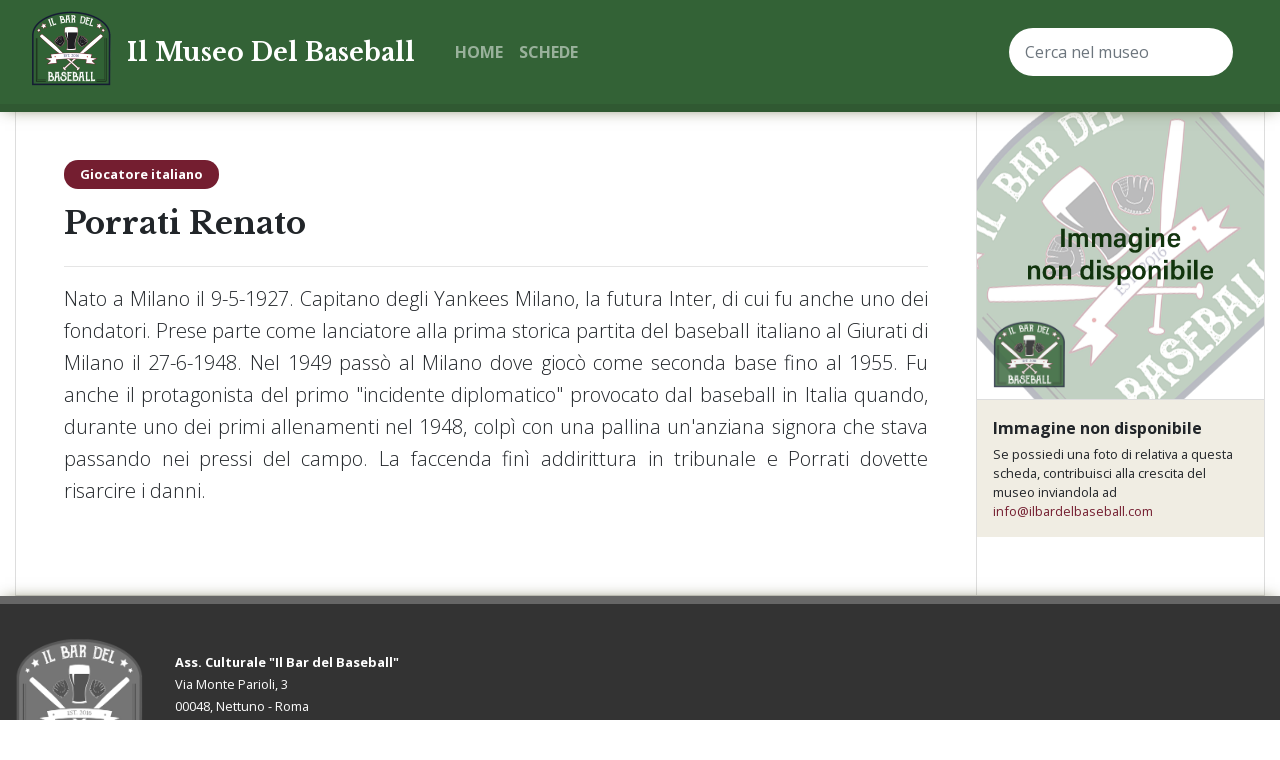

--- FILE ---
content_type: text/html; charset=utf-8
request_url: https://www.museodelbaseball.it/articles/porrati-renato
body_size: 5518
content:


<!doctype html>
<html lang="en">
    <head>
        <meta charset="utf-8">
        <meta name="viewport" content="width=device-width, initial-scale=1, shrink-to-fit=no">

        <title>Il Museo del Baseball</title>

        
<meta property="og:type" content="article" />
<meta property="og:title" content="Porrati Renato" />
<meta property="og:description" content="Nato a Milano il 9-5-1927. Capitano degli Yankees Milano, la futura Inter, di cui fu anche uno " />
<meta property="og:image" content="https://www.museodelbaseball.it/static/img/placeholder.png" />


        <!-- WEBFONTS -->
        <link href="https://fonts.googleapis.com/css2?family=Libre+Baskerville:wght@700&family=Open+Sans:wght@300;400;700&display=swap" rel="stylesheet">

        <!-- CSS LIBS -->
        <link rel="stylesheet" href="/static/node_modules/bootstrap/dist/css/bootstrap.min.css">

        <!-- CUSTOM CSS -->
        <link rel="stylesheet" href="/static/css/style.css">
    </head>
    <body>
        <nav class="navbar navbar-expand-lg navbar-dark">
    <div class="container-fluid max-width">
        <a class="navbar-brand" href="/">Il Museo Del Baseball</a>

        <button class="navbar-toggler" type="button" data-toggle="collapse" 
            data-target="#navbarsExample04" aria-controls="navbarsExample04" 
            aria-expanded="false" aria-label="Toggle navigation">

            <span class="navbar-toggler-icon"></span>
        </button>

        <div class="collapse navbar-collapse" id="navbarsExample04">
            <ul class="navbar-nav mr-auto">
                <li class="nav-item">
                    <a class="nav-link" href="/">Home</a>
                </li>
                <li class="nav-item">
                    <a class="nav-link" href="/articles/">Schede</a>
                </li>
            </ul>

            <form action="/articles/" method="GET" class="form-inline my-2 my-md-0">
                <input class="form-control" type="text" placeholder="Cerca nel museo" name="search">
            </form>
        </div>
    </div>
</nav>

        <div id="site-content">
            <div class="container-fluid max-width">
                
<div class="layout layout-1">

    <div id="body">
        

        <article>
            <a href="/articles/?category=giocatore-italiano" 
                class="category-badge">Giocatore italiano</a>

            <h1>Porrati Renato</h1>

            <hr>

            <p style="text-align: justify; ">Nato a Milano il 9-5-1927. Capitano degli Yankees Milano, la futura Inter, di cui fu anche uno dei fondatori. Prese parte come lanciatore alla prima storica partita del baseball italiano al Giurati di Milano il 27-6-1948. Nel 1949 passò al Milano dove giocò come seconda base fino al 1955. Fu anche il protagonista del primo "incidente diplomatico" provocato dal baseball in Italia quando, durante uno dei primi allenamenti nel 1948, colpì con una pallina un'anziana signora che stava passando nei pressi del campo. La faccenda finì addirittura in tribunale e Porrati dovette risarcire i danni.</p>
        </article>
    </div>


    <div id="right-sidebar">
        <div class="article-sidebar">

            
            <div class="watermark">
                <img src="/static/img/placeholder.png" 
                    alt="Nessuna immagine" class="main-image">
            </div>

            <div class="description-block">
                <div class="description-title">Immagine non disponibile</div>
                <div class="description-text">Se possiedi una foto di relativa 
                    a questa scheda, contribuisci alla crescita del museo inviandola ad 
                    <a href="mailto:info@ilbardelbaseball.com">info@ilbardelbaseball.com</a>
                </div>
            </div>
            

            <div class="image-gallery">
                
            </div>
        </div>
    </div>
</div>


            </div>
        </div>

        
<footer>
    <div class="container-fluid max-width">

        <div class="row">
            <div class="col-md-12">
                <div class="footer-container">
                    <img src="/static/img/logo_bar_bn.png" alt="Logo Bar del Baseball" class="footer-logo">
                    <div class="footer-data">
                        <ul>
                            <li><strong>Ass. Culturale "Il Bar del Baseball"</strong></li>
                            <li>Via Monte Parioli, 3</li>
                            <li>00048, Nettuno - Roma</li>
                            <li>P.Iva. 97949070581</li>
                            <li>Email: <a href="mailto:info@ilbardelbaseball.com">info@ilbardelbaseball.com</a></li>
                        </ul>
                    </div>
                </div>
            </div>
        </div>
    </div>
</footer>

<div class="black-bar">
    <div class="container-fluid max-width">
        <strong>Sito realizzato e mantenuto dallo staff del Bar Del Baseball</strong>
    </div>
</div>

    </body>

    <!-- Global site tag (gtag.js) - Google Analytics -->
    <script async src="https://www.googletagmanager.com/gtag/js?id=UA-168908714-1"></script>
    <script>
    window.dataLayer = window.dataLayer || [];
    function gtag(){dataLayer.push(arguments);}
    gtag('js', new Date());

    gtag('config', 'UA-168908714-1');
    </script>


    <script src="/static/node_modules/jquery/dist/jquery.min.js"></script>
    <script src="/static/node_modules/bootstrap/dist/js/bootstrap.min.js"></script>
</html>

--- FILE ---
content_type: text/css
request_url: https://www.museodelbaseball.it/static/css/style.css
body_size: 11397
content:
html,body{font-family:'Open Sans',sans-serif}h1,h2,h3{font-family:'Libre Baskerville',serif}h1{font-size:1.95rem;margin-bottom:1.5rem}h2{font-size:1.55rem}h3{font-size:1.25rem;margin-bottom:1.25rem}p{font-size:1rem;line-height:1.2rem;font-weight:300;margin-bottom:1.5rem}.big-font{font-size:1.95rem}.medium-font{font-size:1.55rem}.regular-font{font-size:1.25rem}.small-font{font-size:1rem}.xsmall-font{font-size:.8rem}.xxsmall-font{font-size:.6rem}a{color:#741E30}a:hover{color:#501C27}b,strong{font-weight:bold}@media screen and (min-width:992px){p{font-size:1.25rem;line-height:2rem}}.category-badge{display:inline-block;padding:.3rem 1rem;margin-bottom:1rem;font-size:.8rem;font-weight:bold;border-radius:2rem;background-color:#741E30}.category-badge,.category-badge:hover{color:#FFFFFF}.category-list{list-style:none;margin:0;padding:0}.category-list li{margin:0}.description-block{padding:1rem;background:#F0EDE3}.description-block .description-title{font-weight:bold;margin-bottom:.3rem}.description-block .description-text{font-size:.8rem}.bordered{border:1px solid #DDDDDD}.spacer{margin-bottom:1.5rem}.separator{position:relative;width:100%;height:.5rem;border-radius:1rem;background-color:#305932}.separator.small{background-color:transparent}.separator.small::before{content:'';position:absolute;top:0;left:50%;transform:translateX(-50%);height:.5rem;width:2rem;border-radius:1rem;background-color:#305932;-webkit-box-shadow:0 0 16px -5px rgba(51,51,3,0.8);-moz-box-shadow:0 0 16px -5px rgba(51,51,3,0.8);box-shadow:0 0 16px -5px rgba(51,51,3,0.8)}.flex-lock{flex-shrink:0;flex-grow:0}.center-text{display:flex;flex-direction:row;align-items:center}.box-shadow{-webkit-box-shadow:0 0 16px -5px rgba(51,51,3,0.8);-moz-box-shadow:0 0 16px -5px rgba(51,51,3,0.8);box-shadow:0 0 16px -5px rgba(51,51,3,0.8)}.watermark{position:relative}.watermark img{width:100%}.watermark::before{content:'';position:absolute;height:7rem;width:7rem;bottom:.5rem;left:1rem;opacity:.8;background-size:contain;background-repeat:no-repeat;background-image:url('/static/img/logo_bar.png');z-index:10}.watermark::after{content:'NO';position:absolute;top:0;left:0;width:100%;height:100%;color:transparent;z-index:10}@media screen and (min-width:1025px){.watermark::before{width:25%;height:25%;max-width:10rem}}.bg-stripes{background:repeating-linear-gradient(-45deg, #336236, #336236 1rem, #305932 1rem, #305932 2rem)}.bg-gradient{background:-moz-linear-gradient(top, rgba(0,0,0,0) 0%, rgba(0,0,0,0.9) 43%, #000 48%, rgba(0,0,0,0.65) 100%);background:-webkit-linear-gradient(top, rgba(0,0,0,0) 0%, rgba(0,0,0,0.9) 43%, #000 48%, rgba(0,0,0,0.65) 100%);background:linear-gradient(to bottom, rgba(0,0,0,0) 0%, rgba(0,0,0,0.9) 43%, #000 48%, rgba(0,0,0,0.65) 100%);filter:progid:DXImageTransform.Microsoft.gradient(startColorstr='#00000000', endColorstr='#a6000000', GradientType=0)}html{height:100%;font-size:16px}html body{display:flex;flex-direction:column;height:100%;padding-top:4rem}html body .navbar{position:fixed;top:0;left:0;width:100%;height:4rem;-webkit-box-shadow:0 0 16px -5px rgba(51,51,3,0.8);-moz-box-shadow:0 0 16px -5px rgba(51,51,3,0.8);box-shadow:0 0 16px -5px rgba(51,51,3,0.8);flex-shrink:0;flex-grow:0;border-bottom:solid .5rem #305932;background-color:#336236;z-index:100}html body .navbar>.container{display:block}html body .navbar .navbar-brand{position:relative;margin-right:0;padding-left:3rem;font-size:1rem;font-family:'Libre Baskerville',serif}html body .navbar .navbar-brand::before{content:'';position:absolute;top:50%;left:0;transform:translateY(-55%);width:2.5rem;height:2.5rem;background-size:contain;background-position:center;background-repeat:no-repeat;background-image:url('/static/img/logo_bar.png')}html body .navbar .navbar-nav .nav-item{padding:.5rem 1rem}html body .navbar .navbar-nav .nav-item .nav-link{text-transform:uppercase;font-weight:bold}html body .navbar .navbar-nav .nav-item .nav-link:hover{color:#FFFFFF}html body .navbar .form-inline{width:100%;padding:.5rem 1rem;text-align:right}html body .navbar .form-inline .form-control{height:3rem;width:100%;padding:.5rem 1rem;border:none;border-radius:2.5rem}html body .navbar .navbar-toggler{position:absolute;top:50%;right:1rem;transform:translateY(-50%);border:none}html body .navbar .navbar-collapse{position:absolute;top:4rem;left:0;right:0;padding-bottom:.5rem;background-color:#305932}@media screen and (min-width:441px){html body .navbar{height:6rem}html body .navbar .navbar-collapse{top:6rem}html body .navbar .navbar-brand{font-size:1.25rem;padding-left:5rem;margin-right:2rem}html body .navbar .navbar-brand::before{width:4rem;height:4rem}}@media screen and (min-width:992px){html body .navbar{height:7rem}html body .navbar>.container{display:flex}html body .navbar .navbar-collapse{top:7rem;padding-bottom:0;background-color:#336236}html body .navbar .navbar-nav .nav-item{padding:0}html body .navbar .navbar-brand{font-size:1.55rem;padding-left:6rem}html body .navbar .navbar-brand::before{width:5rem;height:5rem}html body .navbar .form-inline{width:16rem}html body .navbar .navbar-collapse{position:static}}html body .home-cover{position:relative}html body .home-cover .home-cover-image{width:100%;height:25rem;object-fit:cover;object-position:top}html body .home-cover .home-cover-quote{position:absolute;top:50%;left:50%;transform:translate(-50%, -50%);width:90%;padding:2rem;font-size:1.55rem;color:#FFFFFF;background-color:rgba(0,0,0,0.5)}html body .home-cover .home-cover-quote q{display:block;font-family:'Libre Baskerville',serif}html body .home-cover .home-cover-quote .author{font-style:italic;font-size:1.25rem;display:block;text-align:right}html body .patrocinio{width:100%;height:10rem;object-fit:contain}@media screen and (min-width:992px){html body .home-cover .home-cover-image{height:38rem}html body .home-cover .home-cover-quote{width:auto;top:initial;left:initial;right:4rem;bottom:4rem;transform:none}html body .patrocinio{height:15rem}}html body .main-image{width:100%;border-bottom:1px solid #DDDDDD}html body .main-image.article-cover-image{height:10rem;margin-bottom:1.5rem;object-fit:cover}html body .article-sidebar{display:flex;flex-direction:column}html body .article-sidebar img{flex-shrink:0;flex-grow:0}html body .article-sidebar .image-gallery{display:flex;flex-direction:row;flex-wrap:wrap}html body .article-sidebar .image-gallery .image-item{flex-shrink:0;flex-grow:0;position:relative;display:inline-block;width:calc(100% / 2);filter:brightness(.8);transition:filter .3s}html body .article-sidebar .image-gallery .image-item::before{content:'';display:block;padding-bottom:100%}html body .article-sidebar .image-gallery .image-item img{position:absolute;top:0;bottom:0;left:0;right:0;width:100%;height:100%;object-fit:cover}html body .article-sidebar .image-gallery .image-item:hover{filter:brightness(1)}html body .search-results{display:flex;flex-direction:column}html body .search-results .result-item{display:grid;grid-template-rows:5rem auto;grid-template-columns:5rem minmax(0, 1fr);grid-template-areas:"result-image result-title" "result-text result-text";margin-bottom:2rem}html body .search-results .result-item .result-item-image{grid-area:result-image;width:5rem;height:5rem;object-fit:cover;border:1px solid #DDDDDD}html body .search-results .result-item .result-item-title{grid-area:result-title;margin-left:1rem}html body .search-results .result-item .result-item-title h3{font-size:1rem;white-space:nowrap;text-overflow:ellipsis;overflow:hidden}html body .search-results .result-item .result-item-text{grid-area:result-text;margin-top:1rem;margin-bottom:0;font-size:1rem;line-height:normal}@media screen and (min-width:992px){html body .search-results .result-item{grid-template-rows:6rem 4rem;grid-template-columns:10rem minmax(0, 1fr);grid-template-areas:"result-image result-title" "result-image result-text"}html body .search-results .result-item .result-item-image{width:10rem;height:10rem}html body .search-results .result-item .result-item-title{margin-top:1rem}html body .search-results .result-item .result-item-title h3{font-size:1.25rem}html body .search-results .result-item .result-item-text{margin-top:0;margin-left:1rem}}html body .home-section{padding:1.5rem 0}html body .home-image-block{margin-bottom:1.5rem}html body article,html body section{padding:1.5rem 1.5rem 2rem}@media screen and (min-width:992px){html body article,html body section{padding:3rem 3rem 4rem}}@media screen and (min-width:441px){html body{padding-top:6rem}}@media screen and (min-width:992px){html body{padding-top:7rem}html body .home-section{padding:2rem 0}html body .home-image-block{margin-bottom:0}}.max-width{max-width:80rem}#site-content{flex-shrink:0;flex-grow:1;display:flex;flex-direction:column}#site-content .container-fluid{flex-grow:1}#site-content .container-fluid .layout{flex-grow:1;flex-shrink:0;display:grid;height:100%}#site-content .container-fluid .layout.layout-0{grid-template-rows:auto;grid-template-columns:auto;grid-template-areas:"body"}#site-content .container-fluid .layout.layout-1{grid-template-rows:auto auto;grid-template-columns:auto;grid-template-areas:"right-sidebar" "body"}@media screen and (min-width:992px){#site-content .container-fluid .layout.layout-1{grid-template-rows:auto;grid-template-columns:auto 18rem;grid-template-areas:"body right-sidebar"}}#site-content .container-fluid .layout.layout-2{grid-template-rows:auto;grid-template-columns:auto;grid-template-areas:"body"}#site-content .container-fluid .layout.layout-2 #left-sidebar{display:none}@media screen and (min-width:992px){#site-content .container-fluid .layout.layout-2{grid-template-rows:auto;grid-template-columns:18rem auto;grid-template-areas:"left-sidebar body"}#site-content .container-fluid .layout.layout-2 #left-sidebar{display:block}}#site-content #body{grid-area:body;border-left:1px solid #DDDDDD;border-right:1px solid #DDDDDD;border-bottom:1px solid #DDDDDD}#site-content #right-sidebar{grid-area:right-sidebar;border-right:1px solid #DDDDDD;border-bottom:1px solid #DDDDDD}#site-content #left-sidebar{grid-area:left-sidebar;border-left:1px solid #DDDDDD;border-bottom:1px solid #DDDDDD}footer{flex-shrink:0;flex-grow:0;-webkit-box-shadow:0 0 16px -5px rgba(51,51,3,0.8);-moz-box-shadow:0 0 16px -5px rgba(51,51,3,0.8);box-shadow:0 0 16px -5px rgba(51,51,3,0.8);width:100%;padding:2rem 0;border-top:solid .5rem #666666;background-color:#333333}footer .footer-container{display:flex;flex-direction:row}footer .footer-container .footer-logo{width:8rem;height:8rem}footer .footer-container .footer-data{align-self:flex-end;margin-left:1rem}footer .footer-container .footer-data ul{list-style:none;margin:1rem 0 0 0;padding:0}footer .footer-container .footer-data ul li{font-size:.6rem;color:#FFFFFF;margin-bottom:.2rem}footer .footer-container .footer-data ul li a{color:#FFFFFF;text-decoration:underline}@media screen and (min-width:992px){footer .footer-container .footer-logo{width:8rem;height:8rem}footer .footer-container .footer-data{margin-left:2rem}footer .footer-container .footer-data ul li{font-size:.8rem}}.black-bar{-webkit-box-shadow:0 0 16px -5px rgba(51,51,3,0.8);-moz-box-shadow:0 0 16px -5px rgba(51,51,3,0.8);box-shadow:0 0 16px -5px rgba(51,51,3,0.8);padding:.5rem 0 1rem;background-color:#111111}.black-bar strong{color:#666666;font-size:.6rem}@media screen and (min-width:992px){.black-bar strong{font-size:.8rem}}